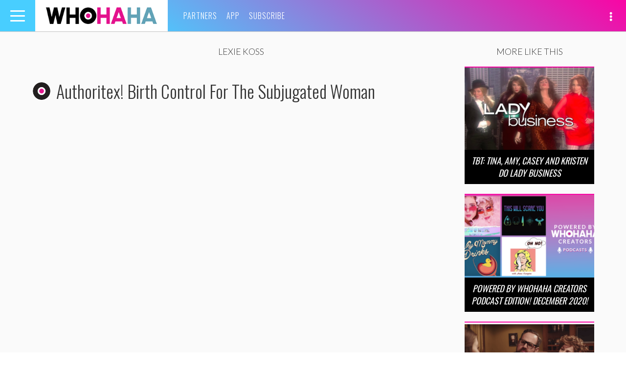

--- FILE ---
content_type: application/javascript
request_url: https://whohaha.com/app/themes/whohaha/js/vendor/sharer.min.js?ver=02102020
body_size: 1375
content:
(function(o,r){"use strict";var i=function(t){this.elem=t};i.init=function(){var t=r.querySelectorAll("[data-sharer]"),e,a=t.length;for(e=0;e<a;e++){t[e].addEventListener("click",i.add)}};i.add=function(t){var e=t.currentTarget||t.srcElement;var a=new i(e);a.share()};i.prototype={constructor:i,getValue:function(t,e){e=e===undefined?"":e;var a=this.elem.getAttribute("data-"+t);return a===undefined||a===null?e:a},share:function(){var t=this.getValue("sharer").toLowerCase(),e={facebook:{shareUrl:"https://www.facebook.com/sharer/sharer.php",params:{u:this.getValue("url")}},googleplus:{shareUrl:"https://plus.google.com/share",params:{url:this.getValue("url")}},linkedin:{shareUrl:"https://www.linkedin.com/shareArticle",params:{url:this.getValue("url"),mini:true}},twitter:{shareUrl:"https://twitter.com/intent/tweet/",params:{text:this.getValue("title"),url:this.getValue("url"),hashtags:this.getValue("hashtags"),via:this.getValue("via")}},email:{shareUrl:"mailto:"+this.getValue("to"),params:{subject:this.getValue("subject"),body:this.getValue("title")+"\n"+this.getValue("url")},isLink:true},whatsapp:{shareUrl:"whatsapp://send",params:{text:this.getValue("title")+" "+this.getValue("url")},isLink:true},telegram:{shareUrl:"tg://msg_url",params:{text:this.getValue("title")+" "+this.getValue("url")},isLink:true},viber:{shareUrl:"viber://forward",params:{text:this.getValue("title")+" "+this.getValue("url")},isLink:true},line:{shareUrl:"http://line.me/R/msg/text/?"+encodeURIComponent(this.getValue("title")+" "+this.getValue("url")),isLink:true},pinterest:{shareUrl:"https://www.pinterest.com/pin/create/button/",params:{url:this.getValue("url"),media:this.getValue("image"),description:this.getValue("description")}},tumblr:{shareUrl:"http://tumblr.com/widgets/share/tool",params:{canonicalUrl:this.getValue("url"),content:this.getValue("url"),posttype:"link",title:this.getValue("title"),caption:this.getValue("caption"),tags:this.getValue("tags")}},hackernews:{shareUrl:"https://news.ycombinator.com/submitlink",params:{u:this.getValue("url"),t:this.getValue("title")}},reddit:{shareUrl:"https://www.reddit.com/submit",params:{url:this.getValue("url")}},vk:{shareUrl:"http://vk.com/share.php",params:{url:this.getValue("url"),title:this.getValue("title"),description:this.getValue("caption"),image:this.getValue("image")}},xing:{shareUrl:"https://www.xing.com/app/user",params:{op:"share",url:this.getValue("url"),title:this.getValue("title")}},buffer:{shareUrl:"https://buffer.com/add",params:{url:this.getValue("url"),title:this.getValue("title"),via:this.getValue("via"),picture:this.getValue("picture")}},instapaper:{shareUrl:"http://www.instapaper.com/edit",params:{url:this.getValue("url"),title:this.getValue("title"),description:this.getValue("description")}},pocket:{shareUrl:"https://getpocket.com/save",params:{url:this.getValue("url")}},digg:{shareUrl:"http://www.digg.com/submit",params:{url:this.getValue("url")}},stumbleupon:{shareUrl:"http://www.stumbleupon.com/submit",params:{url:this.getValue("url"),title:this.getValue("title")}},flipboard:{shareUrl:"https://share.flipboard.com/bookmarklet/popout",params:{v:2,title:this.getValue("title"),url:this.getValue("url"),t:Date.now()}},weibo:{shareUrl:"http://service.weibo.com/share/share.php",params:{url:this.getValue("url"),title:this.getValue("title"),pic:this.getValue("image"),appkey:this.getValue("appkey"),ralateUid:this.getValue("ralateuid"),language:"zh_cn"}},renren:{shareUrl:"http://share.renren.com/share/buttonshare",params:{link:this.getValue("url")}},myspace:{shareUrl:"https://myspace.com/post",params:{u:this.getValue("url"),t:this.getValue("title"),c:this.getValue("description")}},blogger:{shareUrl:"https://www.blogger.com/blog-this.g",params:{u:this.getValue("url"),n:this.getValue("title"),t:this.getValue("description")}},baidu:{shareUrl:"http://cang.baidu.com/do/add",params:{it:this.getValue("title"),iu:this.getValue("url")}},douban:{shareUrl:"https://www.douban.com/share/service",params:{name:this.getValue("title"),href:this.getValue("url"),image:this.getValue("image")}},okru:{shareUrl:"https://connect.ok.ru/dk",params:{"st.cmd":"WidgetSharePreview","st.shareUrl":this.getValue("url"),title:this.getValue("title")}},mailru:{shareUrl:"http://connect.mail.ru/share",params:{share_url:this.getValue("url"),linkname:this.getValue("title"),linknote:this.getValue("description"),type:"page"}}},a=e[t];if(a){a.width=this.getValue("width");a.height=this.getValue("height")}return a!==undefined?this.urlSharer(a):false},urlSharer:function(t){var e=t.params||{},a=Object.keys(e),r,i=a.length>0?"?":"";for(r=0;r<a.length;r++){if(i!=="?"){i+="&"}if(e[a[r]]){i+=a[r]+"="+encodeURIComponent(e[a[r]])}}t.shareUrl+=i;if(!t.isLink){var s=t.width||600,l=t.height||480,h=o.innerWidth/2-s/2+o.screenX,u=o.innerHeight/2-l/2+o.screenY,n="scrollbars=no, width="+s+", height="+l+", top="+u+", left="+h,g=o.open(t.shareUrl,"",n);if(o.focus){g.focus()}}else{o.location.href=t.shareUrl}}};if(r.readyState==="complete"||r.readyState!=="loading"){i.init()}else{r.addEventListener("DOMContentLoaded",i.init)}o.addEventListener("page:load",i.init);o.Sharer=i})(window,document);
